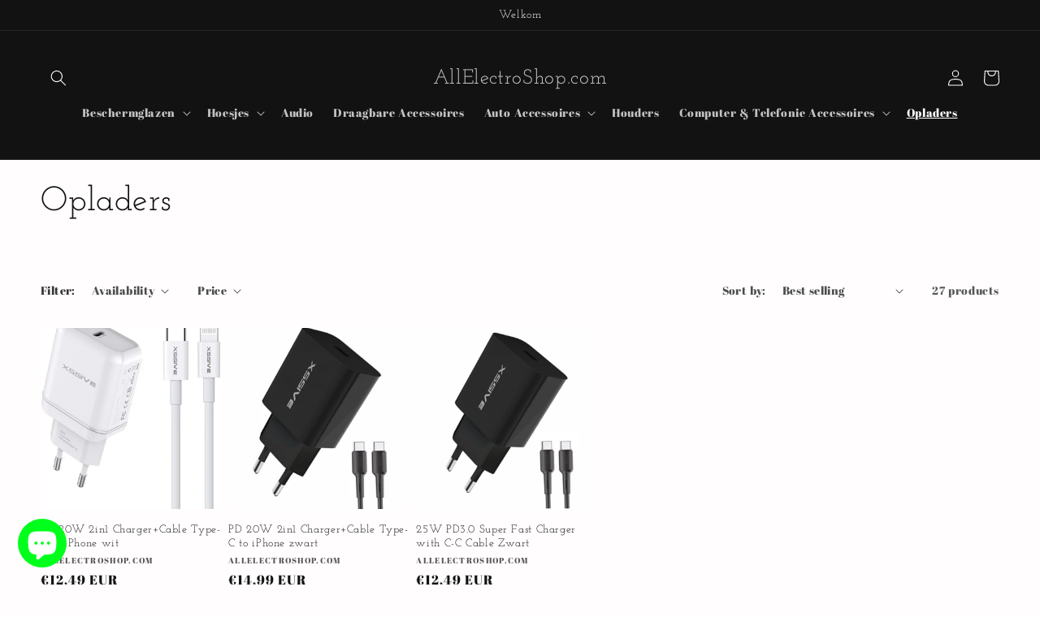

--- FILE ---
content_type: text/javascript
request_url: https://allelectroshop.com/cdn/shop/t/8/assets/quick-add.js?v=107437208278634168461678484339
body_size: 401
content:
customElements.get("quick-add-modal")||customElements.define("quick-add-modal",class extends ModalDialog{constructor(){super(),this.modalContent=this.querySelector('[id^="QuickAddInfo-"]')}hide(preventFocus=!1){const cartNotification=document.querySelector("cart-notification")||document.querySelector("cart-drawer");cartNotification&&cartNotification.setActiveElement(this.openedBy),this.modalContent.innerHTML="",preventFocus&&(this.openedBy=null),super.hide()}show(opener){opener.setAttribute("aria-disabled",!0),opener.classList.add("loading"),opener.querySelector(".loading-overlay__spinner").classList.remove("hidden"),fetch(opener.getAttribute("data-product-url")).then(response=>response.text()).then(responseText=>{const responseHTML=new DOMParser().parseFromString(responseText,"text/html");this.productElement=responseHTML.querySelector('section[id^="MainProduct-"]'),this.preventDuplicatedIDs(),this.removeDOMElements(),this.setInnerHTML(this.modalContent,this.productElement.innerHTML),window.Shopify&&Shopify.PaymentButton&&Shopify.PaymentButton.init(),window.ProductModel&&window.ProductModel.loadShopifyXR(),this.removeGalleryListSemantic(),this.updateImageSizes(),this.preventVariantURLSwitching(),super.show(opener)}).finally(()=>{opener.removeAttribute("aria-disabled"),opener.classList.remove("loading"),opener.querySelector(".loading-overlay__spinner").classList.add("hidden")})}setInnerHTML(element,html){element.innerHTML=html,element.querySelectorAll("script").forEach(oldScriptTag=>{const newScriptTag=document.createElement("script");Array.from(oldScriptTag.attributes).forEach(attribute=>{newScriptTag.setAttribute(attribute.name,attribute.value)}),newScriptTag.appendChild(document.createTextNode(oldScriptTag.innerHTML)),oldScriptTag.parentNode.replaceChild(newScriptTag,oldScriptTag)})}preventVariantURLSwitching(){this.modalContent.querySelector("variant-radios,variant-selects").setAttribute("data-update-url","false")}removeDOMElements(){const pickupAvailability=this.productElement.querySelector("pickup-availability");pickupAvailability&&pickupAvailability.remove();const productModal=this.productElement.querySelector("product-modal");productModal&&productModal.remove()}preventDuplicatedIDs(){const sectionId=this.productElement.dataset.section;this.productElement.innerHTML=this.productElement.innerHTML.replaceAll(sectionId,`quickadd-${sectionId}`),this.productElement.querySelectorAll("variant-selects, variant-radios").forEach(variantSelect=>{variantSelect.dataset.originalSection=sectionId})}removeGalleryListSemantic(){const galleryList=this.modalContent.querySelector('[id^="Slider-Gallery"]');galleryList&&(galleryList.setAttribute("role","presentation"),galleryList.querySelectorAll('[id^="Slide-"]').forEach(li=>li.setAttribute("role","presentation")))}updateImageSizes(){const product=this.modalContent.querySelector(".product");if(!product.classList.contains("product--columns"))return;const mediaImages=product.querySelectorAll(".product__media img");if(!mediaImages.length)return;let mediaImageSizes="(min-width: 1000px) 715px, (min-width: 750px) calc((100vw - 11.5rem) / 2), calc(100vw - 4rem)";product.classList.contains("product--medium")?mediaImageSizes=mediaImageSizes.replace("715px","605px"):product.classList.contains("product--small")&&(mediaImageSizes=mediaImageSizes.replace("715px","495px")),mediaImages.forEach(img=>img.setAttribute("sizes",mediaImageSizes))}});
//# sourceMappingURL=/cdn/shop/t/8/assets/quick-add.js.map?v=107437208278634168461678484339
